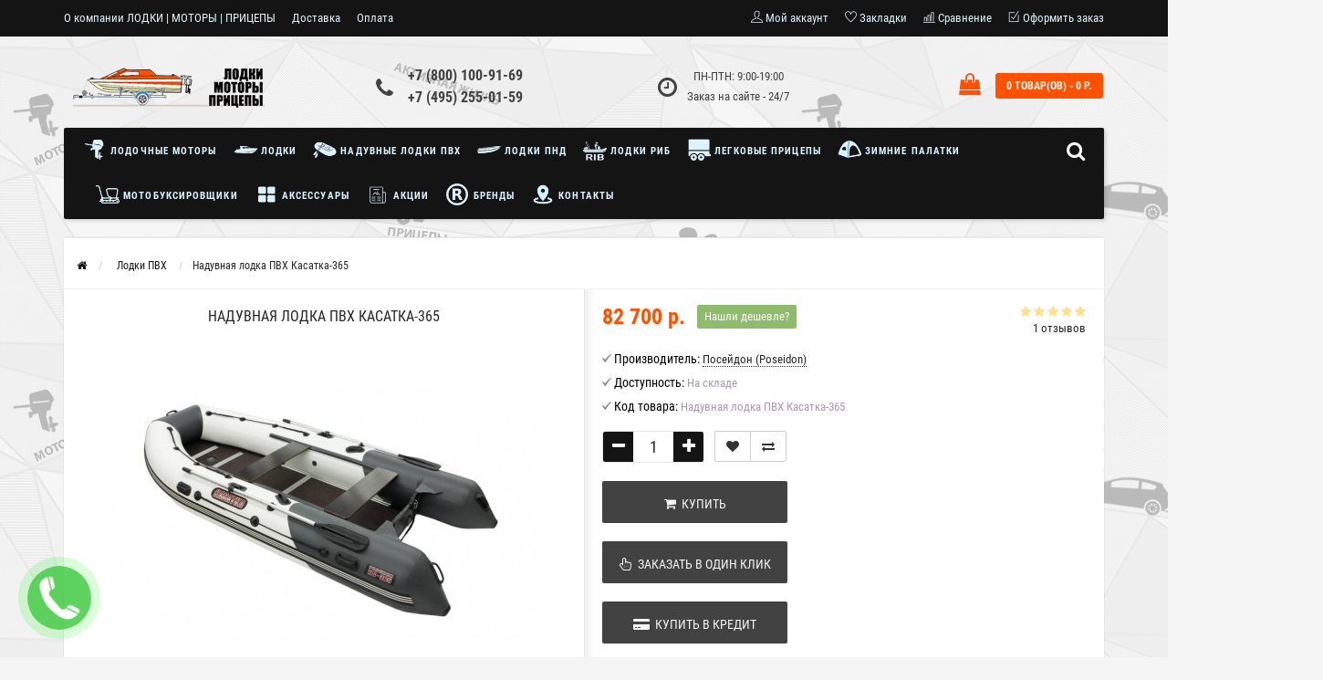

--- FILE ---
content_type: text/html; charset=utf-8
request_url: https://s-pricepom.ru/index.php?route=product/product/getAutoRels&product_id=17659
body_size: 29670
content:
    <div class="box-main">
    	<div class="news-set center">
    		<h4 class="inner"><span>Рекомендуемые товары</span></h4>
    	</div>
    	<div class="category-slide">
    		<div id="cat-latest" class="owl-carousel owl-theme" style="display:block;opacity: 1;">
    			    			    			<div class="item">
    				    				    				<div class="image">
    					<a href="https://s-pricepom.ru/lodochnye-podvesnye-motory/lodochnyy-motor-tohatsu-m-25-jet.html">
    					<img src="https://s-pricepom.ru/image/cache/catalog/tohatsu/tohatsum25jet/tohatsum25jet-200x200.png" alt="Лодочный мотор двухтактный Tohatsu M 25 Jet" />
    					</a>
    				</div>
    				    				    				<div class="cart">
    					<a onclick="addToCart('16844');" class="button-cart" title="Купить"><i class="fa fa-shopping-cart" aria-hidden="true"></i></a>
    					<a onclick="addToWishList('16844');"  title="В закладки" class="wishlist"><i class="fa fa-heart-o" aria-hidden="true"></i></a>
    					<a onclick="addToCompare('16844');"  title="В сравнение" class="compare"><i class="fa fa-exchange" aria-hidden="true"></i></a>
    				</div>
    				    				<div class="clearfix"></div>
    				<div class="name">
    					<a href="https://s-pricepom.ru/lodochnye-podvesnye-motory/lodochnyy-motor-tohatsu-m-25-jet.html">Лодочный мотор двухтактный Tohatsu M 25 Jet</a>
    				</div>
    				    				<div class="price">
    					    					0 р.    					    				</div>
    				    				    				<div class="rating">
    					    					    					<span><i class="fa fa-star stars-rev"></i></span>
    					    					    					    					<span><i class="fa fa-star stars-rev"></i></span>
    					    					    					    					<span><i class="fa fa-star stars-rev"></i></span>
    					    					    					    					<span><i class="fa fa-star stars-rev"></i></span>
    					    					    					    					<span><i class="fa fa-star stars-rev"></i></span>
    					    					    				</div>
    				    			</div>
    			    			<div class="item">
    				    				    				<div class="image">
    					<a href="https://s-pricepom.ru/lodochnye-podvesnye-motory/lodochnyy-motor-tohatsu-m-25-s.html">
    					<img src="https://s-pricepom.ru/image/cache/catalog/tohatsu/tohatsum25s/tohatsum25s-200x200.png" alt="Лодочный мотор двухтактный Tohatsu M 25 S" />
    					</a>
    				</div>
    				    				    				<div class="cart">
    					<a onclick="addToCart('16907');" class="button-cart" title="Купить"><i class="fa fa-shopping-cart" aria-hidden="true"></i></a>
    					<a onclick="addToWishList('16907');"  title="В закладки" class="wishlist"><i class="fa fa-heart-o" aria-hidden="true"></i></a>
    					<a onclick="addToCompare('16907');"  title="В сравнение" class="compare"><i class="fa fa-exchange" aria-hidden="true"></i></a>
    				</div>
    				    				<div class="clearfix"></div>
    				<div class="name">
    					<a href="https://s-pricepom.ru/lodochnye-podvesnye-motory/lodochnyy-motor-tohatsu-m-25-s.html">Лодочный мотор двухтактный Tohatsu M 25 S</a>
    				</div>
    				    				<div class="price">
    					    					0 р.    					    				</div>
    				    				    				<div class="rating">
    					    					    					<span><i class="fa fa-star stars-rev"></i></span>
    					    					    					    					<span><i class="fa fa-star stars-rev"></i></span>
    					    					    					    					<span><i class="fa fa-star stars-rev"></i></span>
    					    					    					    					<span><i class="fa fa-star stars-rev"></i></span>
    					    					    					    					<span><i class="fa fa-star stars-rev"></i></span>
    					    					    				</div>
    				    			</div>
    			    			<div class="item">
    				    				<div class="sticker-box-cat">
    					    					<span class="stickers-cat" style="color: #ffffff; background: #5490cc;">
    					Хит продаж    					</span>
    					    					<span class="stickers-cat" style="color: #ffffff; background: #f58b00;">
    					Рекомендуем!    					</span>
    					    					<span class="stickers-cat" style="color: #000000; background: #b5afaf;">
    					Регулировка ложементов    					</span>
    					    				</div>
    				    				    				<div class="image">
    					<a href="https://s-pricepom.ru/legkovye-pricepy/pricepy-dlya-lodok/avtomobilnyy-pricep-829440-delfin-39-res.html">
    					<img src="https://s-pricepom.ru/image/cache/catalog/avtopricep/treiler/avtomobilnyjpricep829440delfin39/7ccb3e955fb80a2be77aa9cd101934ad-200x200.jpg" alt="Автомобильный прицеп Трейлер 829440 Дельфин 3,9 рес" />
    					</a>
    				</div>
    				    				    				<a class="out-of-stock-button" href="javascript: void(0);" >Закончился</a>
    				    				<div class="clearfix"></div>
    				<div class="name">
    					<a href="https://s-pricepom.ru/legkovye-pricepy/pricepy-dlya-lodok/avtomobilnyy-pricep-829440-delfin-39-res.html">Автомобильный прицеп Трейлер 829440 Дельфин 3,9 рес</a>
    				</div>
    				    				<div class="price">
    					    					62 400 р.    					    				</div>
    				    				    				<div class="rating">
    					    					    					<span><i class="fa fa-star stars-rev"></i></span>
    					    					    					    					<span><i class="fa fa-star stars-rev"></i></span>
    					    					    					    					<span><i class="fa fa-star stars-rev"></i></span>
    					    					    					    					<span><i class="fa fa-star stars-rev"></i></span>
    					    					    					    					<span><i class="fa fa-star stars-rev"></i></span>
    					    					    				</div>
    				    			</div>
    			    			<div class="item">
    				    				    				<div class="image">
    					<a href="https://s-pricepom.ru/legkovye-pricepy/pricepy-dlya-lodok/volna-3-9-g.html">
    					<img src="https://s-pricepom.ru/image/cache/catalog/kremen31/priceplodochnyjvolna39g%28naressoregazel%29/volna39gressorygazel%282%29-200x200.jpg" alt="Прицеп лодочный Волна 3,9Г (на рессоре Газель)" />
    					</a>
    				</div>
    				    				    				<a class="out-of-stock-button" href="javascript: void(0);" >Закончился</a>
    				    				<div class="clearfix"></div>
    				<div class="name">
    					<a href="https://s-pricepom.ru/legkovye-pricepy/pricepy-dlya-lodok/volna-3-9-g.html">Прицеп лодочный Волна 3,9Г (на рессоре Газель)</a>
    				</div>
    				    				<div class="price">
    					    					0 р.    					    				</div>
    				    				    			</div>
    			    			<div class="item">
    				    				    				<div class="image">
    					<a href="https://s-pricepom.ru/lodochnye-podvesnye-motory/parsun-t25-bms.html">
    					<img src="https://s-pricepom.ru/image/cache/catalog/parsun/lodochnyjmotordvuhtaktnyjparsunt25bms/lodochnyjmotordvuhtaktnyjparsunt25bms-200x200.png" alt="Лодочный мотор двухтактный Parsun T20BMS" />
    					</a>
    				</div>
    				    				    				<div class="cart">
    					<a onclick="addToCart('25236');" class="button-cart" title="Купить"><i class="fa fa-shopping-cart" aria-hidden="true"></i></a>
    					<a onclick="addToWishList('25236');"  title="В закладки" class="wishlist"><i class="fa fa-heart-o" aria-hidden="true"></i></a>
    					<a onclick="addToCompare('25236');"  title="В сравнение" class="compare"><i class="fa fa-exchange" aria-hidden="true"></i></a>
    				</div>
    				    				<div class="clearfix"></div>
    				<div class="name">
    					<a href="https://s-pricepom.ru/lodochnye-podvesnye-motory/parsun-t25-bms.html">Лодочный мотор двухтактный Parsun T20BMS</a>
    				</div>
    				    				<div class="price">
    					    					203 000 р.    					    				</div>
    				    				    			</div>
    			    			<div class="item">
    				    				    				<div class="image">
    					<a href="https://s-pricepom.ru/naduvnye-lodki-pvh/grebnaya-lodka-pvh-classic-2800.html">
    					<img src="https://s-pricepom.ru/image/cache/catalog/roger/rib/ndnd/naduvnajalodkapvhrogerclassic-sl2800/naduvnajalodkapvhrogerclassic-sl2800%281%29-200x200.jpg" alt="Надувная лодка ПВХ ROGER Classic-SL 2800" />
    					</a>
    				</div>
    				    				    				<div class="cart">
    					<a onclick="addToCart('25313');" class="button-cart" title="Купить"><i class="fa fa-shopping-cart" aria-hidden="true"></i></a>
    					<a onclick="addToWishList('25313');"  title="В закладки" class="wishlist"><i class="fa fa-heart-o" aria-hidden="true"></i></a>
    					<a onclick="addToCompare('25313');"  title="В сравнение" class="compare"><i class="fa fa-exchange" aria-hidden="true"></i></a>
    				</div>
    				    				<div class="clearfix"></div>
    				<div class="name">
    					<a href="https://s-pricepom.ru/naduvnye-lodki-pvh/grebnaya-lodka-pvh-classic-2800.html">Надувная лодка ПВХ ROGER Classic-SL 2800</a>
    				</div>
    				    				<div class="price">
    					    					15 000 р.    					    				</div>
    				    				    			</div>
    			    			<div class="item">
    				    				    				<div class="image">
    					<a href="https://s-pricepom.ru/naduvnye-lodki-pvh/grebnaya-lodka-pvh-classic-sl-2500.html">
    					<img src="https://s-pricepom.ru/image/cache/catalog/roger/rib/ndnd/naduvnajalodkapvhrogerclassic-sl2500/naduvnajalodkapvhrogerclassic-sl2500%281%29-200x200.jpg" alt="Надувная лодка ПВХ ROGER Classic-SL 2500" />
    					</a>
    				</div>
    				    				    				<div class="cart">
    					<a onclick="addToCart('25312');" class="button-cart" title="Купить"><i class="fa fa-shopping-cart" aria-hidden="true"></i></a>
    					<a onclick="addToWishList('25312');"  title="В закладки" class="wishlist"><i class="fa fa-heart-o" aria-hidden="true"></i></a>
    					<a onclick="addToCompare('25312');"  title="В сравнение" class="compare"><i class="fa fa-exchange" aria-hidden="true"></i></a>
    				</div>
    				    				<div class="clearfix"></div>
    				<div class="name">
    					<a href="https://s-pricepom.ru/naduvnye-lodki-pvh/grebnaya-lodka-pvh-classic-sl-2500.html">Надувная лодка ПВХ ROGER Classic-SL 2500</a>
    				</div>
    				    				<div class="price">
    					    					14 000 р.    					    				</div>
    				    				    			</div>
    			    			<div class="item">
    				    				    				<div class="image">
    					<a href="https://s-pricepom.ru/naduvnye-lodki-pvh/grebnaya-lodka-pvh-classic-sl-2250.html">
    					<img src="https://s-pricepom.ru/image/cache/catalog/roger/rib/ndnd/naduvnajalodkapvhrogerclassic-sl2250/naduvnajalodkapvhrogerclassic-sl2250%281%29-200x200.jpg" alt="Надувная лодка ПВХ ROGER Classic-SL 2250" />
    					</a>
    				</div>
    				    				    				<div class="cart">
    					<a onclick="addToCart('25311');" class="button-cart" title="Купить"><i class="fa fa-shopping-cart" aria-hidden="true"></i></a>
    					<a onclick="addToWishList('25311');"  title="В закладки" class="wishlist"><i class="fa fa-heart-o" aria-hidden="true"></i></a>
    					<a onclick="addToCompare('25311');"  title="В сравнение" class="compare"><i class="fa fa-exchange" aria-hidden="true"></i></a>
    				</div>
    				    				<div class="clearfix"></div>
    				<div class="name">
    					<a href="https://s-pricepom.ru/naduvnye-lodki-pvh/grebnaya-lodka-pvh-classic-sl-2250.html">Надувная лодка ПВХ ROGER Classic-SL 2250</a>
    				</div>
    				    				<div class="price">
    					    					13 500 р.    					    				</div>
    				    				    			</div>
    			    			<div class="item">
    				    				    				<div class="image">
    					<a href="https://s-pricepom.ru/naduvnye-lodki-pvh/grebnaya-lodka-pvh-classic-sl-2000.html">
    					<img src="https://s-pricepom.ru/image/cache/catalog/roger/rib/ndnd/naduvnajalodkapvhrogerclassic-sl2000/naduvnajalodkapvhrogerclassic-sl2000%281%29-200x200.jpg" alt="Надувная лодка ПВХ ROGER Classic-SL 2000" />
    					</a>
    				</div>
    				    				    				<div class="cart">
    					<a onclick="addToCart('25310');" class="button-cart" title="Купить"><i class="fa fa-shopping-cart" aria-hidden="true"></i></a>
    					<a onclick="addToWishList('25310');"  title="В закладки" class="wishlist"><i class="fa fa-heart-o" aria-hidden="true"></i></a>
    					<a onclick="addToCompare('25310');"  title="В сравнение" class="compare"><i class="fa fa-exchange" aria-hidden="true"></i></a>
    				</div>
    				    				<div class="clearfix"></div>
    				<div class="name">
    					<a href="https://s-pricepom.ru/naduvnye-lodki-pvh/grebnaya-lodka-pvh-classic-sl-2000.html">Надувная лодка ПВХ ROGER Classic-SL 2000</a>
    				</div>
    				    				<div class="price">
    					    					13 200 р.    					    				</div>
    				    				    			</div>
    			    			<div class="item">
    				    				    				<div class="image">
    					<a href="https://s-pricepom.ru/naduvnye-lodki-pvh/motornaya-lodka-pvh-hunter-keel-3500.html">
    					<img src="https://s-pricepom.ru/image/cache/catalog/roger/rib/ndnd/naduvnajalodkapvhhunterkeel3500/naduvnajalodkapvhhunterkeel3500%281%29-200x200.jpg" alt="Надувная лодка ПВХ Hunter Keel 3500" />
    					</a>
    				</div>
    				    				    				<div class="cart">
    					<a onclick="addToCart('25309');" class="button-cart" title="Купить"><i class="fa fa-shopping-cart" aria-hidden="true"></i></a>
    					<a onclick="addToWishList('25309');"  title="В закладки" class="wishlist"><i class="fa fa-heart-o" aria-hidden="true"></i></a>
    					<a onclick="addToCompare('25309');"  title="В сравнение" class="compare"><i class="fa fa-exchange" aria-hidden="true"></i></a>
    				</div>
    				    				<div class="clearfix"></div>
    				<div class="name">
    					<a href="https://s-pricepom.ru/naduvnye-lodki-pvh/motornaya-lodka-pvh-hunter-keel-3500.html">Надувная лодка ПВХ Hunter Keel 3500</a>
    				</div>
    				    				<div class="price">
    					    					48 600 р.    					    				</div>
    				    				    			</div>
    			    			<div class="item">
    				    				    				<div class="image">
    					<a href="https://s-pricepom.ru/naduvnye-lodki-pvh/motornaya-lodka-pvh-hunter-keel-3200.html">
    					<img src="https://s-pricepom.ru/image/cache/catalog/roger/rib/ndnd/naduvnajalodkapvhhunterkeel3200/naduvnajalodkapvhhunterkeel3200%281%29-200x200.jpg" alt="Надувная лодка ПВХ Hunter Keel 3200" />
    					</a>
    				</div>
    				    				    				<div class="cart">
    					<a onclick="addToCart('25308');" class="button-cart" title="Купить"><i class="fa fa-shopping-cart" aria-hidden="true"></i></a>
    					<a onclick="addToWishList('25308');"  title="В закладки" class="wishlist"><i class="fa fa-heart-o" aria-hidden="true"></i></a>
    					<a onclick="addToCompare('25308');"  title="В сравнение" class="compare"><i class="fa fa-exchange" aria-hidden="true"></i></a>
    				</div>
    				    				<div class="clearfix"></div>
    				<div class="name">
    					<a href="https://s-pricepom.ru/naduvnye-lodki-pvh/motornaya-lodka-pvh-hunter-keel-3200.html">Надувная лодка ПВХ Hunter Keel 3200</a>
    				</div>
    				    				<div class="price">
    					    					46 400 р.    					    				</div>
    				    				    			</div>
    			    			<div class="item">
    				    				    				<div class="image">
    					<a href="https://s-pricepom.ru/naduvnye-lodki-pvh/motornaya-lodka-pvh-hunter-keel-3000.html">
    					<img src="https://s-pricepom.ru/image/cache/catalog/roger/rib/ndnd/naduvnajalodkapvhhunterkeel3000/naduvnajalodkapvhhunterkeel3000%281%29-200x200.jpg" alt="Надувная лодка ПВХ Hunter Keel 3000" />
    					</a>
    				</div>
    				    				    				<div class="cart">
    					<a onclick="addToCart('25307');" class="button-cart" title="Купить"><i class="fa fa-shopping-cart" aria-hidden="true"></i></a>
    					<a onclick="addToWishList('25307');"  title="В закладки" class="wishlist"><i class="fa fa-heart-o" aria-hidden="true"></i></a>
    					<a onclick="addToCompare('25307');"  title="В сравнение" class="compare"><i class="fa fa-exchange" aria-hidden="true"></i></a>
    				</div>
    				    				<div class="clearfix"></div>
    				<div class="name">
    					<a href="https://s-pricepom.ru/naduvnye-lodki-pvh/motornaya-lodka-pvh-hunter-keel-3000.html">Надувная лодка ПВХ Hunter Keel 3000</a>
    				</div>
    				    				<div class="price">
    					    					39 500 р.    					    				</div>
    				    				    			</div>
    			    			<div class="item">
    				    				    				<div class="image">
    					<a href="https://s-pricepom.ru/naduvnye-lodki-pvh/motorno-grebnaya-lodka-standart-m-2800.html">
    					<img src="https://s-pricepom.ru/image/cache/catalog/roger/rib/ndnd/naduvnajalodkapvhstandart-m2800/naduvnajalodkapvhstandart-m2800%281%29-200x200.jpg" alt="Надувная лодка ПВХ Standart-M 2800" />
    					</a>
    				</div>
    				    				    				<div class="cart">
    					<a onclick="addToCart('25306');" class="button-cart" title="Купить"><i class="fa fa-shopping-cart" aria-hidden="true"></i></a>
    					<a onclick="addToWishList('25306');"  title="В закладки" class="wishlist"><i class="fa fa-heart-o" aria-hidden="true"></i></a>
    					<a onclick="addToCompare('25306');"  title="В сравнение" class="compare"><i class="fa fa-exchange" aria-hidden="true"></i></a>
    				</div>
    				    				<div class="clearfix"></div>
    				<div class="name">
    					<a href="https://s-pricepom.ru/naduvnye-lodki-pvh/motorno-grebnaya-lodka-standart-m-2800.html">Надувная лодка ПВХ Standart-M 2800</a>
    				</div>
    				    				<div class="price">
    					    					24 000 р.    					    				</div>
    				    				    			</div>
    			    			<div class="item">
    				    				    				<div class="image">
    					<a href="https://s-pricepom.ru/naduvnye-lodki-pvh/motornaya-lodka-pvh-sfera-4500-ndnd.html">
    					<img src="https://s-pricepom.ru/image/cache/catalog/roger/rib/ndnd/naduvnajalodkapvhsfera4500kilndnd/naduvnajalodkapvhsfera4500kilndnd%281%29-200x200.jpg" alt="Надувная лодка ПВХ Sfera 4500 Киль НДНД" />
    					</a>
    				</div>
    				    				    				<div class="cart">
    					<a onclick="addToCart('25305');" class="button-cart" title="Купить"><i class="fa fa-shopping-cart" aria-hidden="true"></i></a>
    					<a onclick="addToWishList('25305');"  title="В закладки" class="wishlist"><i class="fa fa-heart-o" aria-hidden="true"></i></a>
    					<a onclick="addToCompare('25305');"  title="В сравнение" class="compare"><i class="fa fa-exchange" aria-hidden="true"></i></a>
    				</div>
    				    				<div class="clearfix"></div>
    				<div class="name">
    					<a href="https://s-pricepom.ru/naduvnye-lodki-pvh/motornaya-lodka-pvh-sfera-4500-ndnd.html">Надувная лодка ПВХ Sfera 4500 Киль НДНД</a>
    				</div>
    				    				<div class="price">
    					    					71 200 р.    					    				</div>
    				    				    			</div>
    			    			<div class="item">
    				    				    				<div class="image">
    					<a href="https://s-pricepom.ru/naduvnye-lodki-pvh/motornaya-lodka-pvh-sfera-4200-ndnd.html">
    					<img src="https://s-pricepom.ru/image/cache/catalog/roger/rib/ndnd/naduvnajalodkapvhsfera4200kilndnd/naduvnajalodkapvhsfera4200kilndnd%281%29-200x200.jpg" alt="Надувная лодка ПВХ Sfera 4200 Киль НДНД" />
    					</a>
    				</div>
    				    				    				<div class="cart">
    					<a onclick="addToCart('25304');" class="button-cart" title="Купить"><i class="fa fa-shopping-cart" aria-hidden="true"></i></a>
    					<a onclick="addToWishList('25304');"  title="В закладки" class="wishlist"><i class="fa fa-heart-o" aria-hidden="true"></i></a>
    					<a onclick="addToCompare('25304');"  title="В сравнение" class="compare"><i class="fa fa-exchange" aria-hidden="true"></i></a>
    				</div>
    				    				<div class="clearfix"></div>
    				<div class="name">
    					<a href="https://s-pricepom.ru/naduvnye-lodki-pvh/motornaya-lodka-pvh-sfera-4200-ndnd.html">Надувная лодка ПВХ Sfera 4200 Киль НДНД</a>
    				</div>
    				    				<div class="price">
    					    					68 300 р.    					    				</div>
    				    				    			</div>
    			    			<div class="item">
    				    				    				<div class="image">
    					<a href="https://s-pricepom.ru/naduvnye-lodki-pvh/motornaya-lodka-pvh-sfera-4000-ndnd.html">
    					<img src="https://s-pricepom.ru/image/cache/catalog/roger/rib/ndnd/naduvnajalodkapvhsfera4000kilndnd/naduvnajalodkapvhsfera4000kilndnd%281%29-200x200.jpg" alt="Надувная лодка ПВХ Sfera 4000 Киль НДНД" />
    					</a>
    				</div>
    				    				    				<div class="cart">
    					<a onclick="addToCart('25303');" class="button-cart" title="Купить"><i class="fa fa-shopping-cart" aria-hidden="true"></i></a>
    					<a onclick="addToWishList('25303');"  title="В закладки" class="wishlist"><i class="fa fa-heart-o" aria-hidden="true"></i></a>
    					<a onclick="addToCompare('25303');"  title="В сравнение" class="compare"><i class="fa fa-exchange" aria-hidden="true"></i></a>
    				</div>
    				    				<div class="clearfix"></div>
    				<div class="name">
    					<a href="https://s-pricepom.ru/naduvnye-lodki-pvh/motornaya-lodka-pvh-sfera-4000-ndnd.html">Надувная лодка ПВХ Sfera 4000 Киль НДНД</a>
    				</div>
    				    				<div class="price">
    					    					66 200 р.    					    				</div>
    				    				    			</div>
    			    			<div class="item">
    				    				    				<div class="image">
    					<a href="https://s-pricepom.ru/naduvnye-lodki-pvh/motornaya-lodka-pvh-sfera-3800-ndnd.html">
    					<img src="https://s-pricepom.ru/image/cache/catalog/roger/rib/ndnd/naduvnajalodkapvhsfera3800kilndnd/naduvnajalodkapvhsfera3800kilndnd%281%29-200x200.jpg" alt="Надувная лодка ПВХ Sfera 3800 Киль НДНД" />
    					</a>
    				</div>
    				    				    				<div class="cart">
    					<a onclick="addToCart('25302');" class="button-cart" title="Купить"><i class="fa fa-shopping-cart" aria-hidden="true"></i></a>
    					<a onclick="addToWishList('25302');"  title="В закладки" class="wishlist"><i class="fa fa-heart-o" aria-hidden="true"></i></a>
    					<a onclick="addToCompare('25302');"  title="В сравнение" class="compare"><i class="fa fa-exchange" aria-hidden="true"></i></a>
    				</div>
    				    				<div class="clearfix"></div>
    				<div class="name">
    					<a href="https://s-pricepom.ru/naduvnye-lodki-pvh/motornaya-lodka-pvh-sfera-3800-ndnd.html">Надувная лодка ПВХ Sfera 3800 Киль НДНД</a>
    				</div>
    				    				<div class="price">
    					    					63 100 р.    					    				</div>
    				    				    			</div>
    			    			<div class="item">
    				    				    				<div class="image">
    					<a href="https://s-pricepom.ru/naduvnye-lodki-pvh/motornaya-lodka-pvh-sfera-3500-ndnd.html">
    					<img src="https://s-pricepom.ru/image/cache/catalog/roger/rib/ndnd/naduvnajalodkapvhsfera3500kilndnd/naduvnajalodkapvhsfera3500kilndnd%281%29-200x200.jpg" alt="Надувная лодка ПВХ Sfera 3500 Киль НДНД" />
    					</a>
    				</div>
    				    				    				<div class="cart">
    					<a onclick="addToCart('25301');" class="button-cart" title="Купить"><i class="fa fa-shopping-cart" aria-hidden="true"></i></a>
    					<a onclick="addToWishList('25301');"  title="В закладки" class="wishlist"><i class="fa fa-heart-o" aria-hidden="true"></i></a>
    					<a onclick="addToCompare('25301');"  title="В сравнение" class="compare"><i class="fa fa-exchange" aria-hidden="true"></i></a>
    				</div>
    				    				<div class="clearfix"></div>
    				<div class="name">
    					<a href="https://s-pricepom.ru/naduvnye-lodki-pvh/motornaya-lodka-pvh-sfera-3500-ndnd.html">Надувная лодка ПВХ Sfera 3500 Киль НДНД</a>
    				</div>
    				    				<div class="price">
    					    					56 300 р.    					    				</div>
    				    				    			</div>
    			    			<div class="item">
    				    				    				<div class="image">
    					<a href="https://s-pricepom.ru/naduvnye-lodki-pvh/motornaya-lodka-pvh-sfera-3300-ndnd.html">
    					<img src="https://s-pricepom.ru/image/cache/catalog/roger/rib/ndnd/naduvnajalodkapvhsfera3300kilndnd/naduvnajalodkapvhsfera3300kilndnd%281%29-200x200.jpg" alt="Надувная лодка ПВХ Sfera 3300 Киль НДНД" />
    					</a>
    				</div>
    				    				    				<div class="cart">
    					<a onclick="addToCart('25300');" class="button-cart" title="Купить"><i class="fa fa-shopping-cart" aria-hidden="true"></i></a>
    					<a onclick="addToWishList('25300');"  title="В закладки" class="wishlist"><i class="fa fa-heart-o" aria-hidden="true"></i></a>
    					<a onclick="addToCompare('25300');"  title="В сравнение" class="compare"><i class="fa fa-exchange" aria-hidden="true"></i></a>
    				</div>
    				    				<div class="clearfix"></div>
    				<div class="name">
    					<a href="https://s-pricepom.ru/naduvnye-lodki-pvh/motornaya-lodka-pvh-sfera-3300-ndnd.html">Надувная лодка ПВХ Sfera 3300 Киль НДНД</a>
    				</div>
    				    				<div class="price">
    					    					54 200 р.    					    				</div>
    				    				    			</div>
    			    			<div class="item">
    				    				    				<div class="image">
    					<a href="https://s-pricepom.ru/naduvnye-lodki-pvh/motornaya-lodka-pvh-zefir-4000-ndnd.html">
    					<img src="https://s-pricepom.ru/image/cache/catalog/roger/rib/ndnd/naduvnajalodkapvhzefir4000kilndnd/naduvnajalodkapvhzefir4000kilndnd%281%29-200x200.jpg" alt="Надувная лодка ПВХ Zefir 4000 киль НДНД" />
    					</a>
    				</div>
    				    				    				<div class="cart">
    					<a onclick="addToCart('25298');" class="button-cart" title="Купить"><i class="fa fa-shopping-cart" aria-hidden="true"></i></a>
    					<a onclick="addToWishList('25298');"  title="В закладки" class="wishlist"><i class="fa fa-heart-o" aria-hidden="true"></i></a>
    					<a onclick="addToCompare('25298');"  title="В сравнение" class="compare"><i class="fa fa-exchange" aria-hidden="true"></i></a>
    				</div>
    				    				<div class="clearfix"></div>
    				<div class="name">
    					<a href="https://s-pricepom.ru/naduvnye-lodki-pvh/motornaya-lodka-pvh-zefir-4000-ndnd.html">Надувная лодка ПВХ Zefir 4000 киль НДНД</a>
    				</div>
    				    				<div class="price">
    					    					75 100 р.    					    				</div>
    				    				    			</div>
    			    			<div class="item">
    				    				    				<div class="image">
    					<a href="https://s-pricepom.ru/naduvnye-lodki-pvh/motornaya-lodka-pvh-zefir-3700-ndnd.html">
    					<img src="https://s-pricepom.ru/image/cache/catalog/roger/rib/ndnd/naduvnajalodkapvhzefir3700kilndnd/naduvnajalodkapvhzefir3700kilndnd%281%29-200x200.jpg" alt="Надувная лодка ПВХ Zefir 3700 киль НДНД" />
    					</a>
    				</div>
    				    				    				<div class="cart">
    					<a onclick="addToCart('25297');" class="button-cart" title="Купить"><i class="fa fa-shopping-cart" aria-hidden="true"></i></a>
    					<a onclick="addToWishList('25297');"  title="В закладки" class="wishlist"><i class="fa fa-heart-o" aria-hidden="true"></i></a>
    					<a onclick="addToCompare('25297');"  title="В сравнение" class="compare"><i class="fa fa-exchange" aria-hidden="true"></i></a>
    				</div>
    				    				<div class="clearfix"></div>
    				<div class="name">
    					<a href="https://s-pricepom.ru/naduvnye-lodki-pvh/motornaya-lodka-pvh-zefir-3700-ndnd.html">Надувная лодка ПВХ Zefir 3700 киль НДНД</a>
    				</div>
    				    				<div class="price">
    					    					70 300 р.    					    				</div>
    				    				    			</div>
    			    		</div>
    	</div>
    	<div class="clearfix"></div>
    	<script>
    		$(document).ready(function() {
    		  $('#cat-latest').owlCarousel({
	            autoplay:true,
    		    autoplaySpeed:1500,
    		    autoplayHoverPause:true,
    		    nav:true,
    		    dots:false,
    		    navText:["<",">"],
    		    responsiveClass:true,
    		    responsive:{
    		        0:{
    		            items:1,
    		            nav:true
    		        },
    		        600:{
    		            items:2,
    		            nav:false
    		        },
    		        1000:{
    		            items:5,
    		            nav:true,
    		            loop:false
    		        }
    		    }
    		  });
    		});
    	</script>
    </div>


--- FILE ---
content_type: text/html; charset=utf-8
request_url: https://s-pricepom.ru/index.php?route=product/product/review&product_id=17659
body_size: 1758
content:
<div class="review-list">
  <div class="author">Борис</div>
  <div class="oct_review_date">22.06.2018</div>
  <div class="clearfix"></div>

    <div class="reputation-buttons">
  	    <button class="plus-reputation" type="button" onclick="review_reputation('7014', '1');"><i class="fa fa-thumbs-o-up" aria-hidden="true"></i></button>
    <span id="plus-reputation-7014">0</span>
            <button class="minus-reputation"  type="button" onclick="review_reputation('7014', '2');"><i class="fa fa-thumbs-o-down" aria-hidden="true"></i></button>
    <span id="minus-reputation-7014">0</span>
      </div>
  
    <!--    <p><b>Куплен в этом магазине:</b> Нет</p>
    -->

        
      
  	
  	<div class="text">Благодарен менеджерам магазина за консультации по выбору товара. Купил Надувная лодка Посейдон Касатка KS-365 — это именно то, что мне и требовалось. Дополнительно проконсультировали по сопутствующим товарам и дали небольшую скидку. Спасибо!</div>

    <div class="admin_answer">
    	    </div>
    <div class="rating">
    	<span class="my-rating">Моя оценка:</span>
    							<span><i class="fa fa-star stars-rev"></i></span>
											<span><i class="fa fa-star stars-rev"></i></span>
											<span><i class="fa fa-star stars-rev"></i></span>
											<span><i class="fa fa-star stars-rev"></i></span>
											<span><i class="fa fa-star stars-rev"></i></span>
						</div>
    	
</div>
<div class="text-right"></div>




--- FILE ---
content_type: text/css
request_url: https://s-pricepom.ru/catalog/view/theme/storeset/style/responsive.css
body_size: 21032
content:
@media only screen and (min-device-width:1600px) and (max-device-width:5120px){#partcont{max-width:500px}}@media only screen and (max-width:1199px){.product-info .cart .button{width:200px}.buynow{font-size:20px}#contacts:before{left:46px}#shedule:before{left:58px}.top-panel-div-span{display:none}.settings-list{left:auto;right:0}.header_logo{margin:14px 0}footer .contacts ul li.address{line-height:14px;padding-top:9px}.product-grid .product-buttons .cart{width:92px}.magnify .magnify-lens{width:180px!important;height:180px!important}.sticker-box{top:50px;width:30%}#right-block i{top:42%;font-size:23px}#contacts i.contacts-fa{top:32%;left:19%}#shedule i{left:26%}}@media only screen and (max-width:992px){#column-left,#column-right{display:none!important}.footer-viber-desktop{display:none}.footer-viber-mobile,.oct-mobile-popup-icons{display:block}#content{width:100%}.mobile-category-header{display:block;text-transform:uppercase;margin-bottom:16px}#megamenu-menu .megamenu-type-category-simple .megamenu-ischild{background:0 0!important}.to_top #search{right:32px}.slideshow-box .h2,.slideshow-box h2{font-size:20px;margin-top:100px}.slideshow-box p{font-size:14px}.sidebar-box{width:100%;height:100%;position:fixed;left:0;right:0;top:0;bottom:0;background:rgba(0,0,0,.6);z-index:100;visibility:hidden}.sidebar-box.clicked{visibility:visible;left:240px;-webkit-transition:all .5s;-moz-transition:all .5s;-o-transition:all .5s;transition:all .5s}#sidebar{z-index:101}#megamenu-menu .dropdown-menu a:hover,#megamenu-menu .dropdown-menu ul li a:hover{background:0 0!important}#megamenu-menu .dropdown-inner a.megamenu-parent-img,#popup-found-cheaper-wrapper .popup_product_image{display:none!important}.banner-box,.open-size-link{display:none}.buynow{font-size:16px}#shedule i{left:22%}#filter-products-form .checkbox-image{float:left;margin-right:5px}.item .sticker-box-cat{width:100%;right:20%}.to_top{position:static}#contacts:before{left:24px}#shedule:before{left:38px}#right-block{padding-top:20px}#cart{padding:5px}.header_logo{margin:14px auto 24px}.news-style p{overflow:hidden}a.popup_view_button{opacity:0!important;z-index:0!important}.megamenu-toggle-a,.parent-title-toggle{position:absolute!important;display:block;right:0;top:6px;width:60px!important;z-index:2}.megamenu-toggle-a{top:-2px}.megamenu-toggle-a:before,.parent-title-toggle:before{position:absolute;right:22px;top:23px;display:block;width:10px;height:2px;background:#fff;content:"";-webkit-transition:all .1s ease-out;-moz-transition:all .1s ease-out;-ms-transition:all .1s ease-out;-o-transition:all .1s ease-out;transition:all .1s ease-out}.megamenu-toggle-a:after,.parent-title-toggle:after{position:absolute;right:26px;top:19px;z-index:5;display:block;height:10px;width:2px;background:#fff;content:"";-webkit-transition:all .1s ease-out;-moz-transition:all .1s ease-out;-ms-transition:all .1s ease-out;-o-transition:all .1s ease-out;transition:all .1s ease-out}.parent-title-toggle:before{top:10px}.parent-title-toggle:after{top:6px}.open>.megamenu-toggle-a:after,.open>.megamenu-toggle-a:before,.parent-title-toggle.opened:after,.parent-title-toggle.opened:before{-webkit-transform:rotate(45deg);-moz-transform:rotate(45deg);-ms-transform:rotate(45deg);-o-transform:rotate(45deg);transform:rotate(45deg)}#megamenu-menu .dropdown-menu .megamenu-ischild{display:none}#megamenu-menu .dropdown-menu .megamenu-ischild.megamenu-ischild-opened{display:table-cell}#megamenu-menu .megamenu-type-category-full .megamenu-parent-block{position:relative;z-index:1}#megamenu-menu .dropdown-inner a{padding-top:8px!important;padding-bottom:8px!important}ul.list-unstyled.megamenu-haschild.simple-category li{position:relative;padding-left:0}#megamenu-menu .nav>li>div a.mm-3-level-link{color:#fff!important}}@media only screen and (max-width:768px){.options .form-group br+.radio .tooltip{left:-20px!important}.slideshow-box .owl-dots{padding-top:20px}.fastorder-panel-default .form-inline .form-group.col-md-7{margin-top:20px}#show-login+.login-form>.panel-body form{text-align:center}.product-grid .product:hover .product-about .cat-options{display:none}.avg_rating{text-align:left;margin:10px 0 15px}.avg_rating_info{display:block;text-align:left;font-size:14px;line-height:22px}#column-left,#column-right,.banner-box{display:none}.mobile-category-header,.subcategory-header{text-align:center;font-size:20px}.avg_rating:hover+.avg_rating_info{position:relative;top:0;right:0;padding:0;font-size:14px;line-height:22px;background:0 0;border:0}#contacts i.contacts-fa{top:20%;left:9%}#shedule i{left:3%}.sticker-box{top:50px;z-index:20;width:40%}.item .sticker-box-cat{width:100%;right:20%}.stickers-cat{line-height:14px;padding:2px 4px}.options .radio:first-child .tooltip.top{left:-20px!important}.options .form-group.required>label:first-of-type+.tooltip.top{left:2px!important}#megamenu-menu .btn-navbar{padding:2px 0 2px 15px!important}#filter-products-form a.list-group-item:focus,#filter-products-form a.list-group-item:hover{opacity:1;background:#fafafa}#filter-products-form .list-group-item{border:1px solid #fafafa}#filter-button{width:100%;font-size:20px;height:50px;line-height:50px}.account-content .buttons div{margin:0 10px}.account-content form legend{font-size:14px}ul.account-ul{display:block}ul.account-ul li{display:inline-block;width:49%;padding:10px}ul.account-ul li a span{width:100%;height:54px;overflow:hidden}.account-content .table-div,.account-content form{width:100%}#uptocall-mini .uptocall-mini-phone{width:50px!important;height:50px!important}#uptocall-mini .uptocall-mini-phone:before{width:70%!important;height:70%!important;top:8px!important;left:8px!important;background-size:100%!important}#uptocall-mini{z-index:99!important;bottom:6px!important;left:6px!important}.buynow{display:none}a.cheaper{display:block;width:110px;margin:10px 0}#checkout-cart td.text-left .input-group.btn-block{max-width:200px!important}p.text-center .button{display:block;margin:0 15%}#popup-subscribe-wrapper .left .image,.open-size-link{display:none}.banner-box .image-box{display:inline-block}body{padding-top:60px}.popup-footer button{display:none!important}.reviewfield textarea,.tab-content .rew-form .sub input[type=text]{width:100%!important;max-width:100%!important}.tabs-box .nav>li>a{padding:10px 4px}#search-top,.cart-top-mobile,.login-top-mobile{display:block!important}.category-info{min-height:180px}.category-list+.category-info{min-height:90px}.navbar-nav>li,nav{height:auto}#megamenu-menu .nav>li>a{padding-left:10px!important}.top-panel{position:fixed;top:0;height:60px;z-index:200;border-bottom:1px solid #525252}.main-nav,.top-panel-div,.top-panel-ul,nav #search,nav .main-ul{display:none}#sidebar-toggle,.top-panel #search,.top-panel .navbar,ul.mobile-category,ul.mobile-category>li ul li{display:block}ul.mobile-category{list-style:none}ul.mobile-category li{position:relative;margin:0;padding:0 0 0 20px;text-align:left;min-height:44px}ul.mobile-category>li{border-top:1px dotted #2B2B2B}ul.mobile-category li a,ul.mobile-category li a:visited{font-size:14px;line-height:44px;color:#000;text-decoration:none;position:relative;display:block;float:none}ul.mobile-category li a.category-button,ul.mobile-category li a.category-button:hover,ul.mobile-category li a.category-button:visited{width:30px;height:50px;position:absolute;right:0;top:0;cursor:pointer;color:#fff}#contacts,header{height:auto}ul.mobile-category li a.category-button .fa-plus{font-size:12px!important;color:#fff;-ms-transform:rotate(0);-webkit-transform:rotate(0);transform:rotate(0);transition:all 250ms ease}.active-submenu .fa-plus{color:#c0392b!important;-ms-transform:rotate(45deg)!important;-webkit-transform:rotate(45deg)!important;transform:rotate(45deg)!important;transition:all 250ms ease}#sidebar-toggle{transition:all 0s ease}#sidebar-toggle.rotate-burger{transition:all .5s ease}#sidebar-toggle.rotate-burger .bar{background-color:#B1ACAC}.active-submenu-items{max-height:15480px!important;transition:all 450ms ease!important}ul.mobile-category>li ul{margin:0;padding:0;list-style:none}ul.mobile-category>li ul.submenu{max-height:0;overflow:hidden;transition:all 250ms ease}.header_logo{margin:14px auto 0}#contacts{margin:14px auto}#contacts:before{left:20px;top:6px}#contacts>#phone{line-height:20px;vertical-align:baseline}#shedule{padding-left:48px;margin:0 auto;display:table;line-height:20px}.box-main .header,.category-header{text-transform:uppercase;line-height:26px}#shedule:before{left:0;margin-left:14px}#right-block,.popup_view_button.mobile-none{width:1px!important;height:1px!important;background:0 0!important;overflow:hidden!important;border:0!important;padding:0!important;visibility:hidden!important}.da-dots{bottom:5px!important}.da-slide .da-img,.da-slide-current .da-img{left:60%!important;bottom:28%!important}.da-slide .da-img img,.da-slide-current .da-img img{width:150%!important}.da-slide h2{font-size:20px!important;top:160px!important}.da-slide p{top:190px!important;height:110px!important}.da-slide .da-link-box{top:300px!important}#cart{margin-left:52px;display:inline-block;text-align:center;float:none}#livesearch_search_results{display:none}footer .socials a{width:165px}footer .socials{display:block}footer .oct-footer-h3{padding:0}footer .about{margin-bottom:100px}footer .contacts{margin-bottom:20px}footer ul{margin-bottom:30px}footer .contacts ul{text-align:left;padding-left:0}#powered .copyright,#powered .right{text-align:center}#powered .right{float:none;width:100%;margin:46px auto 0}.box-main .header{display:block;position:absolute;top:16px;left:16px;z-index:10;height:26px;font-size:16px;font-weight:700;letter-spacing:1px}.box-main .tab-content .owl-theme .owl-controls,.category-image,.more-info{display:none}.box-main .nav-tabs>li{margin:6px 0!important}.box-main .nav-tabs>li:first-child{margin-top:0!important}.category-slide{width:100%;margin-top:26px}.category-slide .owl-buttons{position:absolute;top:-36px!important;border-bottom:1px solid #f4f3f3;border-top:none;border-right:none}#bottom-info,.review{position:relative}.caption,.caption-inner{width:100%!important}.caption .heading{font-size:20px;padding:5px 20px}.brands-slider .slide{margin-right:70px!important}.brands-slider .all-brands{top:12px;right:10px}.brands-slider .slide img{opacity:.8;width:100px;height:65px}.display{float:none}.category-header{font-size:16px;width:100%;float:none;color:#252525;clear:both}.show-items,.sort{float:left;margin-bottom:10px!important}.review{right:0}.product-info .additional-buttons a{cursor:pointer;display:block;margin:10px 0;width:48%;text-align:left}.cart .quantity{margin-left:8px}.reviewfield strong{min-width:100%}#rc-imageselect,.g-recaptcha{transform:scale(.77);-webkit-transform:scale(.77);transform-origin:0 0;-webkit-transform-origin:0 0}.search-top{display:block!important}.bx-wrapper .bx-prev{left:-16px}.navbar-fixed-bottom{border-color:#525252;border-radius:0}.navbar-fixed-bottom ul li{font-size:28px;text-align:center;cursor:pointer;border-right:1px solid #454545}.navbar-fixed-bottom ul li:last-child{border-right:0}.navbar-fixed-bottom ul li:hover{background:#242424}.navbar-fixed-bottom ul li a,.navbar-fixed-bottom ul li a:hover,.navbar-fixed-bottom ul li a:visited{text-decoration:none;color:#ff5100}.navbar-fixed-bottom ul li i{display:block;width:100%;margin:0 auto;padding:10px 0}.bottom-info-ul{padding:10px}.bottom-info-ul>li{font-size:12px!important;text-align:left!important;border-right:0!important}.bottom-info-ul>li i{display:inline!important;vertical-align:middle;font-size:4px;padding-right:6px}.bottom-info-ul>li a{padding-left:6px;display:inline-block!important}.mobile-logo{max-width:185px;margin:10px auto}.header_logo{display:none}.panel-group .panel{border-radius:0}#sidebar .panel-default{border:0;padding:0}.panel-default{border:0;padding:0 10px}.panel{margin-bottom:20px;background-color:transparent;border:none;border-radius:0;-webkit-box-shadow:none;box-shadow:none}.panel-default>.panel-heading{background-color:transparent;border:0;margin:0 0 0 -10px;padding:0 10px}.panel-heading{padding:0;border-bottom:0;border-top-left-radius:0;border-top-right-radius:0;border-top:0}.fastorder-panel-default .panel-heading{padding:10px}#accordion .panel-title{font-weight:400;font-size:16px;line-height:36px}.panel-group .panel-heading+.panel-collapse>.list-group,.panel-group .panel-heading+.panel-collapse>.panel-body{border-top:0;padding:0}.panel-body .sidebar-a{padding-left:50px}.panel-collapse{padding:10px 0}#sidebar .panel-collapse{padding:0}.footer-middle,.hidden-contacts{display:none!important}#powered{padding:20px 0}#back-top{right:15px;bottom:5px;z-index:99}#sidebar .sidebar-a i.fa.fa-caret-down{margin:0 10px}.category-slide .owl-theme .owl-controls .owl-buttons{right:-10px}.category-image+.category-slide{width:100%;margin-left:0}.category-slide .owl-theme .owl-controls{top:-24px;display:none}.anylist-header{display:none}#back-top span{width:30px;height:30px}.item .cart{opacity:1}.product-grid .product .product-about{bottom:0}.product-grid .product{min-height:160px}.product-grid .image{min-height:260px}.product-grid .product-buttons .cart{width:100%;opacity:.6}.product-grid .product-buttons{padding-left:8px;padding-right:8px;display:none}.product-grid .product-buttons .additional{display:none}.product-grid .product .sticker{width:45px;height:30px;background-size:100%;font-size:14px;line-height:26px}.product-grid .product .new{width:45px;height:45px;background-size:100%}.product-right{background:0 0;min-height:0;padding-bottom:20px}#megamenu-menu .nav>li>div{background:0 0!important;padding-left:20px}}@media only screen and (max-width:767px){#agree-block,#payment_agree-block{min-height:40px}#popup-purchase-wrapper .product-description,#popup-purchase-wrapper .right{display:none}#popup-purchase-wrapper .product-price{margin-bottom:20px}}@media only screen and (max-width:480px){#contacts,#shedule,.da-arrows{display:none!important}.da-slide h2{top:100px!important}.row.menu-row{margin-right:-15px}.box-main .nav-tabs{display:block}.box-main .nav-tabs>li{float:none!important}.box-main .nav-tabs>li,.box-main .nav-tabs>li.active{border-left:0!important}#powered .payment{height:auto}.mobile-logo{max-width:130px;margin:10px auto}.banner-box{margin-bottom:0!important;text-align:center}.pagination>li>a,.pagination>li>span{padding:6px 8px}.slideshow-box .h2,.slideshow-box h2{font-size:16px;margin-top:60px;white-space:normal;line-height:22px}.slideshow-box p{font-size:12px;line-height:18px;margin-top:20px}.slideshow-box .slideshow-plus-link{width:70%;margin-top:20px;font-size:12px;line-height:14px}}@media only screen and (max-width:320px){.fastorder-panel-default .form-inline .form-group.col-md-7 .btn{display:block;margin:0 auto 10px}.fastorder-panel-default{padding:0}.product-grid .rating{left:20px}}@media only screen and (min-width:480px){.box-main .nav-tabs>li{margin:0!important}}@media only screen and (min-width:769px){.mobile-logo{display:none!important}.form-horizontal .control-label{text-align:left}.search-box-top{margin-top:-200px}}@media only screen and (min-width:992px){#filter-close,#filter-mobile,#sidebar.hero,.megamenu-toggle-a,.sidebar-box{display:none!important}.footer-viber-desktop{display:block}.footer-viber-mobile,.oct-mobile-popup-icons{display:none}.slideshow-box{min-height:auto}.oct-slideshow{min-height:500px}body.body-fx{margin-top:51px}}@media only screen and (min-width:1200px){.news-background .body-news{min-height:370px}.oct-fastorder-payment input[type=button]{padding:12px 30px;margin-top:10px;background-color:#141414!important;color:#fff;transition-delay:0;transition-duration:.2s;transition-property:all;transition-timing-function:cubic-bezier(0,0,1,1);display:inline-block;margin-bottom:0;font-size:14px;font-weight:400;line-height:1.42857143;text-align:center;white-space:nowrap;vertical-align:middle;-ms-touch-action:manipulation;touch-action:manipulation;cursor:pointer;-webkit-user-select:none;-moz-user-select:none;-ms-user-select:none;user-select:none;border:1px solid transparent;border-radius:4px;background-image:none;opacity:1;height:auto}.oct-fastorder-payment input[type=button]#button-confirm{background-color:#ff5100!important}}@media only screen and (min-device-width:768px) and (max-device-width:1024px) and (orientation:portrait) and (-webkit-min-device-pixel-ratio:1){.payment{margin:0 auto;text-align:center}footer .about{margin-bottom:0}#contacts{margin:15px auto;height:auto}#contacts:before{left:40%}#shedule:before{left:38%}#column-left,#column-right{display:block}#megamenu-menu .container>.navbar-collapse{margin-right:30px}}@media only screen and (min-device-width:768px) and (max-device-width:1024px) and (-webkit-min-device-pixel-ratio:1){.product-grid .product-buttons .compare,.product-grid .product-buttons .wishlist,.product-list .product-buttons .compare,.product-list .product-buttons .wishlist{margin-left:6px}}@media only screen and (max-width:240px){.mobile-logo-img img{display:none!important}}@media only screen and (min-width:768px) and (max-width:992px){#filter-mobile.filter-show{display:block!important}#megamenu-menu .container>.navbar-collapse{margin-right:30px}.megamenu-toggle-a:before,.parent-title-toggle:before{right:7px!important}.megamenu-toggle-a:after,.parent-title-toggle:after{right:11px!important}#megamenu-menu .nav>li:first-child>a{padding-left:10px!important}#megamenu-menu .nav>li>div{background:0 0!important;padding-left:20px;border-top:1px solid #2b2b2b;border-bottom:1px solid #2b2b2b}#contacts>#phone{font-size:12px}}@media only screen and (max-width:767px){#collapse-coupon,#collapse-coupon .panel-body,#collapse-voucher,#collapse-voucher .panel-body{text-align:center}.form-enter{line-height:16px}#collapse-coupon .panel-body .input-group,#collapse-voucher .panel-body .input-group{display:block}#input-coupon,#input-voucher{display:block;float:none;width:100%}#input-coupon+.input-group-btn,#input-voucher+.input-group-btn{position:relative;font-size:0;white-space:nowrap;display:block;float:none;width:100%;margin-top:10px}#button-coupon,#button-voucher{margin-left:0!important}}@media only screen and (min-width:481px) and (max-width:767px){.row.menu-row{margin-right:-15px}.megamenu-parent-img img{display:none}}@media only screen and (min-width:992px) and (max-width:1200px){.product-grid .product{min-height:372px}}@media only screen and (min-width:769px) and (max-width:1199px){#right-block{padding-top:20px;float:right}.header_logo{margin:14px 0}.header_logo img{width:100%}#cart{font-size:10px}#shedule{font-size:12px}}@media only screen and (max-width:1024px){.order-next-span,.order-prev-span{display:none}#filter-mobile #ismobile .box-heading{height:60px;line-height:60px}}@media only screen and (max-width:1200px){.filtered label{width:150px}}@media only screen and (min-device-width:768px) and (max-device-width:1024px) and (orientation:landscape) and (-webkit-min-device-pixel-ratio:2){.form-enter .form-group+.form-group{margin-top:0}.header_logo{display:block;margin:14px 60px 0 10px}#right-block{float:right;width:auto}#contacts:before{left:10%}#shedule:before{left:17%}}@media only screen and (min-width:769px) and (max-width:1199px) and (max-height:1200px) and (orientation:portrait){.more-info{position:relative;bottom:0;margin-top:20px}.product-right{min-height:570px;padding-bottom:20px}.header_logo{margin:14px auto;width:100%;text-align:center}#right-block{padding-top:20px;text-align:center;margin:0 auto}#contacts:before{top:12px}#shedule:before{left:40%}}@media print{blockquote,img,pre,tr{page-break-inside:avoid}.top-panel,header,ul.breadcrumb{display:none}*,:before,enter code here:after{color:#000!important;text-shadow:none!important;background:0 0!important;-webkit-box-shadow:none!important;box-shadow:none!important}a,a:visited{text-decoration:underline}abbr[title]:after{content:" (" attr(title) ")"}a[href^="#"]:after,a[href^="javascript:"]:after{content:""}blockquote,pre{border:1px solid #999}thead{display:table-header-group}img{max-width:100%!important}h2,h3,p{orphans:3;widows:3}h2,h3{page-break-after:avoid}select{background:#fff!important}.navbar{display:none}.btn>.caret,.dropup>.btn>.caret{border-top-color:#000!important}.label{border:1px solid #000}.table{border-collapse:collapse!important}.table td,.table th{background-color:#fff!important}.table-bordered td,.table-bordered th{border:1px solid #ddd!important}a[href]:after{content:none!important}#size-popup,.banner-box,.box-main,.brands-slider,.cart,.cheaper,.manufacturer-logo,.more-info,.open-size-link,.options,.price .cheaper,.tabs-box .nav-tabs,footer{display:none!important}.product-right{min-height:auto}#container{padding:0}}@media only screen and (max-width:1440px) and (min-width:1366px){#partcont{margin:6% auto 0}}@media screen and (min-width:992px) and (max-width:1199px){.product-grid .product-buttons .cart{width:82px!important}.product-grid .product-buttons .cart i{display:none}}@media screen and (min-width:1200px){.product-grid .product-buttons .cart{width:132px!important}}

--- FILE ---
content_type: text/css
request_url: https://s-pricepom.ru/catalog/view/theme/storeset/stylesheet/popup_call_phone/stylesheet.css
body_size: 4710
content:
#uptocall-mini{position:fixed;bottom:20px;left:20px;cursor:pointer;z-index:999;border:10px solid rgba(0,248,0,.15);border-radius:100%}#uptocall-mini .uptocall-mini-phone{-moz-border-radius:50%!important;-webkit-border-radius:50%!important;border-radius:50%!important;-moz-background-clip:padding;-webkit-background-clip:padding-box;background-clip:padding-box;background-color:rgba(55,200,55,.8);width:70px;height:70px}#uptocall-mini .uptocall-mini-phone:hover{background-color:rgba(55,200,55,1)}#uptocall-mini .uptocall-mini-phone:before{content:"";position:absolute;width:100%;height:100%;top:0;left:0;background-image:url(callback.png);background-repeat:no-repeat;background-position:center center;-webkit-animation:uptocallphone 1.5s linear infinite;-moz-animation:uptocallphone 1.5s linear infinite;animation:uptocallphone 1.5s linear infinite}@-webkit-keyframes uptocallphone{0%,100%,50%{-ms-transform:rotate(0);-webkit-transform:rotate(0);transform:rotate(0)}25%{-ms-transform:rotate(30deg);-webkit-transform:rotate(30deg);transform:rotate(30deg)}75%{-ms-transform:rotate(-30deg);-webkit-transform:rotate(-30deg);transform:rotate(-30deg)}}@-moz-keyframes uptocallphone{0%,100%,50%{-ms-transform:rotate(0);-webkit-transform:rotate(0);transform:rotate(0)}25%{-ms-transform:rotate(30deg);-webkit-transform:rotate(30deg);transform:rotate(30deg)}75%{-ms-transform:rotate(-30deg);-webkit-transform:rotate(-30deg);transform:rotate(-30deg)}}@keyframes uptocallphone{0%,100%,50%{-ms-transform:rotate(0);-webkit-transform:rotate(0);transform:rotate(0)}25%{-ms-transform:rotate(30deg);-webkit-transform:rotate(30deg);transform:rotate(30deg)}75%{-ms-transform:rotate(-30deg);-webkit-transform:rotate(-30deg);transform:rotate(-30deg)}}.popup_call_phone_btn{position:fixed;bottom:15px;left:15px;z-index:9997;width:90px;height:90px;background:url(call.png) no-repeat;border:0!important}#popup-call-phone-wrapper{background:#fff;max-width:350px;width:90%;margin:0 auto;min-height:100px;position:relative}#popup-call-phone-wrapper .popup-heading{text-align:left;background-color:#FFF;color:#1c1c1c;font-size:21px;border-bottom:1px solid #dfe4eb;padding:0 25px;position:relative;min-height:52px;line-height:52px;overflow:hidden}#popup-call-phone-wrapper .mfp-close{text-indent:-9999px;width:60px;height:52px;background:url(close.png) no-repeat #fff;right:0;top:0;position:absolute;z-index:2;cursor:pointer!important;outline:0;border:0}#popup-call-phone-wrapper .mfp-close:hover{background-position:0 -60px}#popup-call-phone-wrapper .popup-footer{padding:17px 25px;border-top:1px solid #dfe4eb;background-color:#fff;position:relative;display:inline-block;width:100%;height:100%;vertical-align:bottom}#popup-call-phone-wrapper .popup-footer button{height:32px;line-height:30px;color:#FFF;padding:0 25px;cursor:pointer;font-size:12px;display:inline-block;border:1px solid #FF8001;box-shadow:0 1px 1px rgba(0,0,0,.1);background:#FF8001;border-radius:2px;outline:0;text-align:center}#popup-call-phone-wrapper .popup-footer button:hover{box-shadow:0 0 1px rgba(0,0,0,.1);background:#379C0D;border:1px solid #379C0D}#popup-call-phone-wrapper .popup-footer a{float:left;box-shadow:0 1px 1px rgba(0,0,0,.2);background:#379C0D;color:#fff;font-size:13px;height:33px;line-height:33px;padding:0 30px;cursor:pointer;display:inline-block;border-radius:2px;text-align:center}.masked,.masked_loading{width:100%;height:100%;position:absolute;top:0;left:0}#popup-call-phone-wrapper .popup-footer a:hover{background:#ff9601}#popup-call-phone-wrapper .popup-center{background:#fff;padding:25px;overflow:auto}#popup-call-phone-wrapper .payment-info{clear:both}#popup-call-phone-wrapper .payment-info>div{width:100%;display:inline-block}#popup-call-phone-wrapper .payment-info>div+div{margin-top:10px}#popup-call-phone-wrapper .payment-info>div label{font-size:12px;line-height:12px;color:#666;font-weight:700;margin-bottom:2px}#popup-call-phone-wrapper .payment-info>div label span{color:red}#popup-call-phone-wrapper .payment-info>div input,#popup-call-phone-wrapper .payment-info>div textarea{border:1px solid #dfe4eb;padding:5px 10px;background:#fff;outline:0;color:#666;font-size:12px;width:100%}#popup-call-phone-wrapper .payment-info>div textarea{min-height:70px;resize:vertical}.masked{z-index:10000;background:#eee;opacity:.4}.masked_loading{background:url(ring-alt.svg) center center no-repeat;z-index:10001}.popup-call-phone-button{text-align:center}.popup-call-phone-button button{width:100%!important}@media (min-width:320px) and (max-width:532px){#popup-call-phone-wrapper .popup-heading{font-size:14px}#popup-call-phone-wrapper .popup-footer button{width:100%}#popup-call-phone-wrapper .popup-footer a{width:100%;margin-top:5px}}

--- FILE ---
content_type: text/css
request_url: https://s-pricepom.ru/catalog/view/theme/storeset/stylesheet/oct_product_preorder/stylesheet.css
body_size: 3800
content:
.popup_product_preorder_btn {}
#popup-product-preorder-wrapper {
    background: #fff;
    max-width: 350px;
    width: 90%;
    margin: 0 auto;
    min-height: 100px;
    position: relative;
}
#popup-product-preorder-wrapper .popup-heading {
    text-align: left;
    background-color: #FFFFFF;
    color: #1c1c1c;
    font-size: 21px;
    border-bottom: 1px solid #dfe4eb;
    padding: 0 25px 0 25px;
    position: relative;
    min-height: 52px;
    line-height: 52px;
    overflow: hidden;
}
#popup-product-preorder-wrapper .mfp-close {
    text-indent: -9999px;
    width: 60px;
    height: 52px;
    background: #fff url(close.png) no-repeat;
    right: 0;
    top: 0;
    position: absolute;
    z-index: 2;
    cursor: pointer !important;
    outline: none;
    border: 0;
}
#popup-product-preorder-wrapper .mfp-close:hover {
    background-position: 0 -60px;
}
#popup-product-preorder-wrapper .popup-footer {
    padding: 17px 25px 17px 25px;
    border-top: 1px solid #dfe4eb;
    position: relative;
    display: inline-block;
    width: 100%;
    height: 100%;
    vertical-align: bottom;
}
#popup-product-preorder-wrapper .popup-footer button {
    height: 32px;
    line-height: 30px;
    color: #000;
    padding: 0 25px;
    cursor: pointer;
    font-size: 12px;
    display: inline-block;
    border: 1px solid #c5cdd8;
    box-shadow: 0 1px 1px rgba(0, 0, 0, .1);
    background: #f2f6f9;
    border-radius: 2px;
    outline: none;
    text-align: center;
}
#popup-product-preorder-wrapper .popup-footer button:hover {
    box-shadow: 0 0px 1px rgba(0, 0, 0, .1);
}
#popup-product-preorder-wrapper .popup-footer a {
    float: left;
    box-shadow: 0 1px 1px rgba(0, 0, 0, 0.2);
    background: #379C0D;
    color: #fff;
    font-size: 13px;
    height: 33px;
    line-height: 33px;
    padding: 0 30px;
    cursor: pointer;
    display: inline-block;
    border-radius: 2px;
    text-align: center;
}
#popup-product-preorder-wrapper .popup-footer a:hover {
    background: #ff9601;
}

#popup-product-preorder-wrapper .popup-center {
    background: #fff;
    padding: 25px;
    overflow: auto;
}
#popup-product-preorder-wrapper .payment-info {
    clear: both;
}
#popup-product-preorder-wrapper .payment-info > div {
    width: 100%;
    display: inline-block;
}
#popup-product-preorder-wrapper .payment-info > div + div {
    margin-top: 10px;
}
#popup-product-preorder-wrapper .payment-info > div label {
    font-size: 12px;
    line-height: 12px;
    color: #666;
    font-weight: bold;
    margin-bottom: 2px;
}
#popup-product-preorder-wrapper .payment-info > div label span {
    color: #f00;
}
#popup-product-preorder-wrapper .payment-info > div input, 
#popup-product-preorder-wrapper .payment-info > div textarea {
    border: 1px solid #dfe4eb;
    padding: 5px 10px;
    background: #fff;
    outline: none;
    color: #666;
    font-size: 12px;
    width: 100%;
}
#popup-product-preorder-wrapper .payment-info > div textarea {
    min-height: 70px;
    resize: vertical;
}
.masked {
    position: absolute;
    z-index: 10000;
    width: 100%;
    height: 100%;
    background: #eee;
    opacity: 0.4;
    left: 0;
    top: 0;
}
.masked_loading {
    background: url(ring-alt.svg) no-repeat center center;
    width: 100%;
    height: 100%;
    position: absolute;
    z-index: 10001;
    top: 0;
    left: 0;
}
.popup-product-preorder-button {
    text-align: center;
}
.popup-product-preorder-button button {
    width: 100% !important;
}
@media (min-width: 320px) and (max-width: 532px) {
    #popup-product-preorder-wrapper .popup-heading {
        font-size: 14px;
    }
    #popup-product-preorder-wrapper .popup-footer button {
        width: 100%;
    }
    #popup-product-preorder-wrapper .popup-footer a {
        width: 100%;
        margin-top: 5px;
    }
}

--- FILE ---
content_type: application/javascript
request_url: https://s-pricepom.ru/catalog/view/theme/storeset/js/autosearch.js
body_size: 4145
content:
//<![CDATA[
function doLiveSearch( ev, keywords ) {

	if( ev.keyCode == 38 || ev.keyCode == 40 ) {
		return false;
	}	

	$('#livesearch_search_results').remove();
	updown = -1;

	if( keywords == '' || keywords.length < 3 ) {
		return false;
	}
	keywords = encodeURI(keywords);

	$.ajax({url: $('base').attr('href') + 'index.php?route=product/search/ajax&keyword=' + keywords, dataType: 'json', success: function(result) {
		if( result.length > 0 ) {
			var eList = document.createElement('ul');
			eList.id = 'livesearch_search_results';
			var eListElem;
			var eLink;
			for( var i in result ) {
			eListElem = document.createElement('li');
        
	        eListDiv = document.createElement('div');
	        eListDiv.setAttribute("style", "height: 10px; clear: both;");
	        
	        eListDivpr = document.createElement("span");
	        eListDivpr.innerHTML = result[i].price;
	        eListDivpr.setAttribute("style", "height: 14px; color: #147927;"); 
	        "" != result[i].special && eListDivpr.setAttribute("style", "text-decoration: line-through;");
	
	        eListDivprspec = document.createElement("span"); 
	        eListDivprspec.innerHTML = result[i].special;
	        eListDivprspec.setAttribute("style", "font-weight: bold; margin-left: 8px; color: #a70d0d; font-size: 16px;"); 
	        
	        eListDivstatus = document.createElement("span");
	        eListDivstatus.innerHTML = result[i].stock;
	        eListDivstatus.setAttribute("style", "height: 14px; color: #337ab7; margin-left: 15px;");
	    
	        eListImg = document.createElement('img');
	        eListImg.src = result[i].image;
	        eListImg.setAttribute("style", "margin-right: 10px;");
	        eListImg.align = 'left';
					
	        eLink = document.createElement('a');
	        eLink.setAttribute("style", "display: block;");
					eLink.appendChild( document.createTextNode(result[i].name) );
					if( typeof(result[i].href) != 'undefined' ) {
						var convertlink = result[i].href;
						eLink.href = convertlink.replace(/&amp;/g, "&");
						
					} else {
						eLink.href = $('base').attr('href') + 'index.php?route=product/product&product_id=' + result[i].product_id + '&keyword=' + keywords;
					}
					eListElem.appendChild(eLink);
					eList.appendChild(eListImg);
					eList.appendChild(eListElem);
					eList.appendChild(eListDivpr);
					"" != result[i].special && eList.appendChild(eListDivprspec);
					eList.appendChild(eListDivstatus);
					eList.appendChild(eListDiv);
				}
				if( $('#msearchresults').length > 0 ) {
					$('#msearchresults').remove();
				}
				$('#search').append(eList);
			}
	}});

	return true;
}

function upDownEvent( ev ) {
	var elem = document.getElementById('livesearch_search_results');
	var fkey = $('#search').find('[name=search]').first();

	if( elem ) {
		var length = elem.childNodes.length - 1;

		if( updown != -1 && typeof(elem.childNodes[updown]) != 'undefined' ) {
			$(elem.childNodes[updown]).removeClass('highlighted');
		}

		// Up
		if( ev.keyCode == 38 ) {
			updown = ( updown > 0 ) ? --updown : updown;
		}
		else if( ev.keyCode == 40 ) {
			updown = ( updown < length ) ? ++updown : updown;
		}

		if( updown >= 0 && updown <= length ) {
			$(elem.childNodes[updown]).addClass('highlighted');

			var text = elem.childNodes[updown].childNodes[0].text;
			if( typeof(text) == 'undefined' ) {
				text = elem.childNodes[updown].childNodes[0].innerText;
			}

			$('#search').find('[name=search]').first().val( new String(text).replace(/(\s\(.*?\))$/, '') );
		}
	}

	return false;
}

var updown = -1;

$(document).ready(function(){
	

	
	$('#search').find('[name=search]').first().keyup(function(ev){
		doLiveSearch(ev, this.value);
	}).focus(function(ev){
		doLiveSearch(ev, this.value);
	}).keydown(function(ev){
		upDownEvent( ev );
	}).blur(function(){
		window.setTimeout("$('#livesearch_search_results').remove();updown=0;", 1500);
	});
	$(document).bind('keydown', function(ev) {
		try {
			if( ev.keyCode == 13 && $('.highlighted').length > 0 ) {
				document.location.href = $('.highlighted').find('a').first().attr('href');
			}
		}
		catch(e) {}
	});
	
	
});
//]]>
